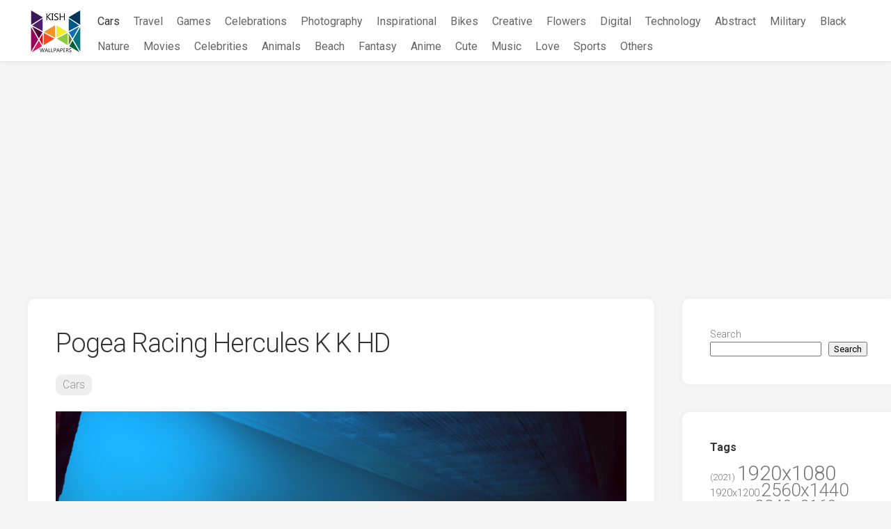

--- FILE ---
content_type: text/html; charset=UTF-8
request_url: https://kishnets.net/pogea-racing-hercules-k-k-hd/
body_size: 18346
content:
<!DOCTYPE html> 
<html class="no-js" lang="en-US">

<head>
	<meta charset="UTF-8">
	<meta name="viewport" content="width=device-width, initial-scale=1.0">
	<link rel="profile" href="https://gmpg.org/xfn/11">
		<link rel="pingback" href="https://kishnets.net/xmlrpc.php">
	
    <link rel="apple-touch-icon" sizes="180x180" href="/icons/apple-touch-icon.png">
    <link rel="icon" type="image/png" sizes="32x32" href="/icons/favicon-32x32.png">
    <link rel="icon" type="image/png" sizes="16x16" href="/icons/favicon-16x16.png">
    <link rel="manifest" href="/icons/site.webmanifest">
    <link rel="mask-icon" href="/icons/safari-pinned-tab.svg" color="#5bbad5">
    <link rel="shortcut icon" href="/icons/favicon.ico">
    <meta name="msapplication-TileColor" content="#da532c">
    <meta name="msapplication-config" content="/icons/browserconfig.xml">
    <meta name="theme-color" content="#ffffff">

    <meta name="robots" content="max-image-preview:large">

	<meta name='robots' content='index, follow, max-image-preview:large, max-snippet:-1, max-video-preview:-1' />
<script>document.documentElement.className = document.documentElement.className.replace("no-js","js");</script>

	<!-- This site is optimized with the Yoast SEO plugin v26.7 - https://yoast.com/wordpress/plugins/seo/ -->
	<title>Pogea Racing Hercules K K HD Wallpaper Free Download</title>
	<meta name="description" content="Download Pogea Racing Hercules K K HD for free in Hight quality" />
	<link rel="canonical" href="https://kishnets.net/pogea-racing-hercules-k-k-hd/" />
	<meta property="og:locale" content="en_US" />
	<meta property="og:type" content="article" />
	<meta property="og:title" content="Pogea Racing Hercules K K HD Wallpaper Free Download" />
	<meta property="og:description" content="Download Pogea Racing Hercules K K HD for free in Hight quality" />
	<meta property="og:url" content="https://kishnets.net/pogea-racing-hercules-k-k-hd/" />
	<meta property="og:site_name" content="KishNets - Largest Free Wallpaper Database" />
	<meta property="article:published_time" content="2018-01-22T00:47:39+00:00" />
	<meta property="og:image" content="https://kishnets.net/wp-content/uploads/wallpapers_798/img_045619.jpg" />
	<meta property="og:image:width" content="5120" />
	<meta property="og:image:height" content="2880" />
	<meta property="og:image:type" content="image/jpeg" />
	<meta name="author" content="admin" />
	<meta name="twitter:card" content="summary_large_image" />
	<meta name="twitter:label1" content="Written by" />
	<meta name="twitter:data1" content="admin" />
	<script type="application/ld+json" class="yoast-schema-graph">{"@context":"https://schema.org","@graph":[{"@type":"Article","@id":"https://kishnets.net/pogea-racing-hercules-k-k-hd/#article","isPartOf":{"@id":"https://kishnets.net/pogea-racing-hercules-k-k-hd/"},"author":{"name":"admin","@id":"https://kishnets.net/#/schema/person/a278466b0af060c3b169851037174270"},"headline":"Pogea Racing Hercules K K HD","datePublished":"2018-01-22T00:47:39+00:00","mainEntityOfPage":{"@id":"https://kishnets.net/pogea-racing-hercules-k-k-hd/"},"wordCount":6,"publisher":{"@id":"https://kishnets.net/#organization"},"image":{"@id":"https://kishnets.net/pogea-racing-hercules-k-k-hd/#primaryimage"},"thumbnailUrl":"https://kishnets.net/wp-content/uploads/wallpapers_798/img_045619.jpg","keywords":["(2021)","5120x2880","Cars","Hercules","Pogea","Racing"],"articleSection":["Cars"],"inLanguage":"en-US"},{"@type":"WebPage","@id":"https://kishnets.net/pogea-racing-hercules-k-k-hd/","url":"https://kishnets.net/pogea-racing-hercules-k-k-hd/","name":"Pogea Racing Hercules K K HD Wallpaper Free Download","isPartOf":{"@id":"https://kishnets.net/#website"},"primaryImageOfPage":{"@id":"https://kishnets.net/pogea-racing-hercules-k-k-hd/#primaryimage"},"image":{"@id":"https://kishnets.net/pogea-racing-hercules-k-k-hd/#primaryimage"},"thumbnailUrl":"https://kishnets.net/wp-content/uploads/wallpapers_798/img_045619.jpg","datePublished":"2018-01-22T00:47:39+00:00","description":"Download Pogea Racing Hercules K K HD for free in Hight quality","breadcrumb":{"@id":"https://kishnets.net/pogea-racing-hercules-k-k-hd/#breadcrumb"},"inLanguage":"en-US","potentialAction":[{"@type":"ReadAction","target":["https://kishnets.net/pogea-racing-hercules-k-k-hd/"]}]},{"@type":"ImageObject","inLanguage":"en-US","@id":"https://kishnets.net/pogea-racing-hercules-k-k-hd/#primaryimage","url":"https://kishnets.net/wp-content/uploads/wallpapers_798/img_045619.jpg","contentUrl":"https://kishnets.net/wp-content/uploads/wallpapers_798/img_045619.jpg","width":5120,"height":2880},{"@type":"BreadcrumbList","@id":"https://kishnets.net/pogea-racing-hercules-k-k-hd/#breadcrumb","itemListElement":[{"@type":"ListItem","position":1,"name":"Home","item":"https://kishnets.net/"},{"@type":"ListItem","position":2,"name":"Pogea Racing Hercules K K HD"}]},{"@type":"WebSite","@id":"https://kishnets.net/#website","url":"https://kishnets.net/","name":"KishNets - Largest Free Wallpaper Database","description":"","publisher":{"@id":"https://kishnets.net/#organization"},"potentialAction":[{"@type":"SearchAction","target":{"@type":"EntryPoint","urlTemplate":"https://kishnets.net/?s={search_term_string}"},"query-input":{"@type":"PropertyValueSpecification","valueRequired":true,"valueName":"search_term_string"}}],"inLanguage":"en-US"},{"@type":"Organization","@id":"https://kishnets.net/#organization","name":"Kish Wallpapers","url":"https://kishnets.net/","logo":{"@type":"ImageObject","inLanguage":"en-US","@id":"https://kishnets.net/#/schema/logo/image/","url":"https://kishnets.net/wp-content/uploads/2022/06/s.png","contentUrl":"https://kishnets.net/wp-content/uploads/2022/06/s.png","width":880,"height":747,"caption":"Kish Wallpapers"},"image":{"@id":"https://kishnets.net/#/schema/logo/image/"}},{"@type":"Person","@id":"https://kishnets.net/#/schema/person/a278466b0af060c3b169851037174270","name":"admin","image":{"@type":"ImageObject","inLanguage":"en-US","@id":"https://kishnets.net/#/schema/person/image/","url":"https://secure.gravatar.com/avatar/349622c5dba93806ebff5e585efe05258661e18f861a68c4c7c7b09f8bd26158?s=96&d=mm&r=g","contentUrl":"https://secure.gravatar.com/avatar/349622c5dba93806ebff5e585efe05258661e18f861a68c4c7c7b09f8bd26158?s=96&d=mm&r=g","caption":"admin"},"sameAs":["https://kishnets.net"]}]}</script>
	<!-- / Yoast SEO plugin. -->


<link rel='dns-prefetch' href='//fonts.googleapis.com' />
<link rel="alternate" type="application/rss+xml" title="KishNets - Largest Free Wallpaper Database &raquo; Feed" href="https://kishnets.net/feed/" />
<link rel="alternate" type="application/rss+xml" title="KishNets - Largest Free Wallpaper Database &raquo; Comments Feed" href="https://kishnets.net/comments/feed/" />
<link rel="alternate" type="application/rss+xml" title="KishNets - Largest Free Wallpaper Database &raquo; Pogea Racing Hercules K K HD Comments Feed" href="https://kishnets.net/pogea-racing-hercules-k-k-hd/feed/" />
<link rel="alternate" title="oEmbed (JSON)" type="application/json+oembed" href="https://kishnets.net/wp-json/oembed/1.0/embed?url=https%3A%2F%2Fkishnets.net%2Fpogea-racing-hercules-k-k-hd%2F" />
<link rel="alternate" title="oEmbed (XML)" type="text/xml+oembed" href="https://kishnets.net/wp-json/oembed/1.0/embed?url=https%3A%2F%2Fkishnets.net%2Fpogea-racing-hercules-k-k-hd%2F&#038;format=xml" />
<style id='wp-img-auto-sizes-contain-inline-css' type='text/css'>
img:is([sizes=auto i],[sizes^="auto," i]){contain-intrinsic-size:3000px 1500px}
/*# sourceURL=wp-img-auto-sizes-contain-inline-css */
</style>
<style id='wp-emoji-styles-inline-css' type='text/css'>

	img.wp-smiley, img.emoji {
		display: inline !important;
		border: none !important;
		box-shadow: none !important;
		height: 1em !important;
		width: 1em !important;
		margin: 0 0.07em !important;
		vertical-align: -0.1em !important;
		background: none !important;
		padding: 0 !important;
	}
/*# sourceURL=wp-emoji-styles-inline-css */
</style>
<style id='wp-block-library-inline-css' type='text/css'>
:root{--wp-block-synced-color:#7a00df;--wp-block-synced-color--rgb:122,0,223;--wp-bound-block-color:var(--wp-block-synced-color);--wp-editor-canvas-background:#ddd;--wp-admin-theme-color:#007cba;--wp-admin-theme-color--rgb:0,124,186;--wp-admin-theme-color-darker-10:#006ba1;--wp-admin-theme-color-darker-10--rgb:0,107,160.5;--wp-admin-theme-color-darker-20:#005a87;--wp-admin-theme-color-darker-20--rgb:0,90,135;--wp-admin-border-width-focus:2px}@media (min-resolution:192dpi){:root{--wp-admin-border-width-focus:1.5px}}.wp-element-button{cursor:pointer}:root .has-very-light-gray-background-color{background-color:#eee}:root .has-very-dark-gray-background-color{background-color:#313131}:root .has-very-light-gray-color{color:#eee}:root .has-very-dark-gray-color{color:#313131}:root .has-vivid-green-cyan-to-vivid-cyan-blue-gradient-background{background:linear-gradient(135deg,#00d084,#0693e3)}:root .has-purple-crush-gradient-background{background:linear-gradient(135deg,#34e2e4,#4721fb 50%,#ab1dfe)}:root .has-hazy-dawn-gradient-background{background:linear-gradient(135deg,#faaca8,#dad0ec)}:root .has-subdued-olive-gradient-background{background:linear-gradient(135deg,#fafae1,#67a671)}:root .has-atomic-cream-gradient-background{background:linear-gradient(135deg,#fdd79a,#004a59)}:root .has-nightshade-gradient-background{background:linear-gradient(135deg,#330968,#31cdcf)}:root .has-midnight-gradient-background{background:linear-gradient(135deg,#020381,#2874fc)}:root{--wp--preset--font-size--normal:16px;--wp--preset--font-size--huge:42px}.has-regular-font-size{font-size:1em}.has-larger-font-size{font-size:2.625em}.has-normal-font-size{font-size:var(--wp--preset--font-size--normal)}.has-huge-font-size{font-size:var(--wp--preset--font-size--huge)}.has-text-align-center{text-align:center}.has-text-align-left{text-align:left}.has-text-align-right{text-align:right}.has-fit-text{white-space:nowrap!important}#end-resizable-editor-section{display:none}.aligncenter{clear:both}.items-justified-left{justify-content:flex-start}.items-justified-center{justify-content:center}.items-justified-right{justify-content:flex-end}.items-justified-space-between{justify-content:space-between}.screen-reader-text{border:0;clip-path:inset(50%);height:1px;margin:-1px;overflow:hidden;padding:0;position:absolute;width:1px;word-wrap:normal!important}.screen-reader-text:focus{background-color:#ddd;clip-path:none;color:#444;display:block;font-size:1em;height:auto;left:5px;line-height:normal;padding:15px 23px 14px;text-decoration:none;top:5px;width:auto;z-index:100000}html :where(.has-border-color){border-style:solid}html :where([style*=border-top-color]){border-top-style:solid}html :where([style*=border-right-color]){border-right-style:solid}html :where([style*=border-bottom-color]){border-bottom-style:solid}html :where([style*=border-left-color]){border-left-style:solid}html :where([style*=border-width]){border-style:solid}html :where([style*=border-top-width]){border-top-style:solid}html :where([style*=border-right-width]){border-right-style:solid}html :where([style*=border-bottom-width]){border-bottom-style:solid}html :where([style*=border-left-width]){border-left-style:solid}html :where(img[class*=wp-image-]){height:auto;max-width:100%}:where(figure){margin:0 0 1em}html :where(.is-position-sticky){--wp-admin--admin-bar--position-offset:var(--wp-admin--admin-bar--height,0px)}@media screen and (max-width:600px){html :where(.is-position-sticky){--wp-admin--admin-bar--position-offset:0px}}

/*# sourceURL=wp-block-library-inline-css */
</style><style id='wp-block-search-inline-css' type='text/css'>
.wp-block-search__button{margin-left:10px;word-break:normal}.wp-block-search__button.has-icon{line-height:0}.wp-block-search__button svg{height:1.25em;min-height:24px;min-width:24px;width:1.25em;fill:currentColor;vertical-align:text-bottom}:where(.wp-block-search__button){border:1px solid #ccc;padding:6px 10px}.wp-block-search__inside-wrapper{display:flex;flex:auto;flex-wrap:nowrap;max-width:100%}.wp-block-search__label{width:100%}.wp-block-search.wp-block-search__button-only .wp-block-search__button{box-sizing:border-box;display:flex;flex-shrink:0;justify-content:center;margin-left:0;max-width:100%}.wp-block-search.wp-block-search__button-only .wp-block-search__inside-wrapper{min-width:0!important;transition-property:width}.wp-block-search.wp-block-search__button-only .wp-block-search__input{flex-basis:100%;transition-duration:.3s}.wp-block-search.wp-block-search__button-only.wp-block-search__searchfield-hidden,.wp-block-search.wp-block-search__button-only.wp-block-search__searchfield-hidden .wp-block-search__inside-wrapper{overflow:hidden}.wp-block-search.wp-block-search__button-only.wp-block-search__searchfield-hidden .wp-block-search__input{border-left-width:0!important;border-right-width:0!important;flex-basis:0;flex-grow:0;margin:0;min-width:0!important;padding-left:0!important;padding-right:0!important;width:0!important}:where(.wp-block-search__input){appearance:none;border:1px solid #949494;flex-grow:1;font-family:inherit;font-size:inherit;font-style:inherit;font-weight:inherit;letter-spacing:inherit;line-height:inherit;margin-left:0;margin-right:0;min-width:3rem;padding:8px;text-decoration:unset!important;text-transform:inherit}:where(.wp-block-search__button-inside .wp-block-search__inside-wrapper){background-color:#fff;border:1px solid #949494;box-sizing:border-box;padding:4px}:where(.wp-block-search__button-inside .wp-block-search__inside-wrapper) .wp-block-search__input{border:none;border-radius:0;padding:0 4px}:where(.wp-block-search__button-inside .wp-block-search__inside-wrapper) .wp-block-search__input:focus{outline:none}:where(.wp-block-search__button-inside .wp-block-search__inside-wrapper) :where(.wp-block-search__button){padding:4px 8px}.wp-block-search.aligncenter .wp-block-search__inside-wrapper{margin:auto}.wp-block[data-align=right] .wp-block-search.wp-block-search__button-only .wp-block-search__inside-wrapper{float:right}
/*# sourceURL=https://kishnets.net/wp-includes/blocks/search/style.min.css */
</style>
<style id='global-styles-inline-css' type='text/css'>
:root{--wp--preset--aspect-ratio--square: 1;--wp--preset--aspect-ratio--4-3: 4/3;--wp--preset--aspect-ratio--3-4: 3/4;--wp--preset--aspect-ratio--3-2: 3/2;--wp--preset--aspect-ratio--2-3: 2/3;--wp--preset--aspect-ratio--16-9: 16/9;--wp--preset--aspect-ratio--9-16: 9/16;--wp--preset--color--black: #000000;--wp--preset--color--cyan-bluish-gray: #abb8c3;--wp--preset--color--white: #ffffff;--wp--preset--color--pale-pink: #f78da7;--wp--preset--color--vivid-red: #cf2e2e;--wp--preset--color--luminous-vivid-orange: #ff6900;--wp--preset--color--luminous-vivid-amber: #fcb900;--wp--preset--color--light-green-cyan: #7bdcb5;--wp--preset--color--vivid-green-cyan: #00d084;--wp--preset--color--pale-cyan-blue: #8ed1fc;--wp--preset--color--vivid-cyan-blue: #0693e3;--wp--preset--color--vivid-purple: #9b51e0;--wp--preset--gradient--vivid-cyan-blue-to-vivid-purple: linear-gradient(135deg,rgb(6,147,227) 0%,rgb(155,81,224) 100%);--wp--preset--gradient--light-green-cyan-to-vivid-green-cyan: linear-gradient(135deg,rgb(122,220,180) 0%,rgb(0,208,130) 100%);--wp--preset--gradient--luminous-vivid-amber-to-luminous-vivid-orange: linear-gradient(135deg,rgb(252,185,0) 0%,rgb(255,105,0) 100%);--wp--preset--gradient--luminous-vivid-orange-to-vivid-red: linear-gradient(135deg,rgb(255,105,0) 0%,rgb(207,46,46) 100%);--wp--preset--gradient--very-light-gray-to-cyan-bluish-gray: linear-gradient(135deg,rgb(238,238,238) 0%,rgb(169,184,195) 100%);--wp--preset--gradient--cool-to-warm-spectrum: linear-gradient(135deg,rgb(74,234,220) 0%,rgb(151,120,209) 20%,rgb(207,42,186) 40%,rgb(238,44,130) 60%,rgb(251,105,98) 80%,rgb(254,248,76) 100%);--wp--preset--gradient--blush-light-purple: linear-gradient(135deg,rgb(255,206,236) 0%,rgb(152,150,240) 100%);--wp--preset--gradient--blush-bordeaux: linear-gradient(135deg,rgb(254,205,165) 0%,rgb(254,45,45) 50%,rgb(107,0,62) 100%);--wp--preset--gradient--luminous-dusk: linear-gradient(135deg,rgb(255,203,112) 0%,rgb(199,81,192) 50%,rgb(65,88,208) 100%);--wp--preset--gradient--pale-ocean: linear-gradient(135deg,rgb(255,245,203) 0%,rgb(182,227,212) 50%,rgb(51,167,181) 100%);--wp--preset--gradient--electric-grass: linear-gradient(135deg,rgb(202,248,128) 0%,rgb(113,206,126) 100%);--wp--preset--gradient--midnight: linear-gradient(135deg,rgb(2,3,129) 0%,rgb(40,116,252) 100%);--wp--preset--font-size--small: 13px;--wp--preset--font-size--medium: 20px;--wp--preset--font-size--large: 36px;--wp--preset--font-size--x-large: 42px;--wp--preset--spacing--20: 0.44rem;--wp--preset--spacing--30: 0.67rem;--wp--preset--spacing--40: 1rem;--wp--preset--spacing--50: 1.5rem;--wp--preset--spacing--60: 2.25rem;--wp--preset--spacing--70: 3.38rem;--wp--preset--spacing--80: 5.06rem;--wp--preset--shadow--natural: 6px 6px 9px rgba(0, 0, 0, 0.2);--wp--preset--shadow--deep: 12px 12px 50px rgba(0, 0, 0, 0.4);--wp--preset--shadow--sharp: 6px 6px 0px rgba(0, 0, 0, 0.2);--wp--preset--shadow--outlined: 6px 6px 0px -3px rgb(255, 255, 255), 6px 6px rgb(0, 0, 0);--wp--preset--shadow--crisp: 6px 6px 0px rgb(0, 0, 0);}:where(.is-layout-flex){gap: 0.5em;}:where(.is-layout-grid){gap: 0.5em;}body .is-layout-flex{display: flex;}.is-layout-flex{flex-wrap: wrap;align-items: center;}.is-layout-flex > :is(*, div){margin: 0;}body .is-layout-grid{display: grid;}.is-layout-grid > :is(*, div){margin: 0;}:where(.wp-block-columns.is-layout-flex){gap: 2em;}:where(.wp-block-columns.is-layout-grid){gap: 2em;}:where(.wp-block-post-template.is-layout-flex){gap: 1.25em;}:where(.wp-block-post-template.is-layout-grid){gap: 1.25em;}.has-black-color{color: var(--wp--preset--color--black) !important;}.has-cyan-bluish-gray-color{color: var(--wp--preset--color--cyan-bluish-gray) !important;}.has-white-color{color: var(--wp--preset--color--white) !important;}.has-pale-pink-color{color: var(--wp--preset--color--pale-pink) !important;}.has-vivid-red-color{color: var(--wp--preset--color--vivid-red) !important;}.has-luminous-vivid-orange-color{color: var(--wp--preset--color--luminous-vivid-orange) !important;}.has-luminous-vivid-amber-color{color: var(--wp--preset--color--luminous-vivid-amber) !important;}.has-light-green-cyan-color{color: var(--wp--preset--color--light-green-cyan) !important;}.has-vivid-green-cyan-color{color: var(--wp--preset--color--vivid-green-cyan) !important;}.has-pale-cyan-blue-color{color: var(--wp--preset--color--pale-cyan-blue) !important;}.has-vivid-cyan-blue-color{color: var(--wp--preset--color--vivid-cyan-blue) !important;}.has-vivid-purple-color{color: var(--wp--preset--color--vivid-purple) !important;}.has-black-background-color{background-color: var(--wp--preset--color--black) !important;}.has-cyan-bluish-gray-background-color{background-color: var(--wp--preset--color--cyan-bluish-gray) !important;}.has-white-background-color{background-color: var(--wp--preset--color--white) !important;}.has-pale-pink-background-color{background-color: var(--wp--preset--color--pale-pink) !important;}.has-vivid-red-background-color{background-color: var(--wp--preset--color--vivid-red) !important;}.has-luminous-vivid-orange-background-color{background-color: var(--wp--preset--color--luminous-vivid-orange) !important;}.has-luminous-vivid-amber-background-color{background-color: var(--wp--preset--color--luminous-vivid-amber) !important;}.has-light-green-cyan-background-color{background-color: var(--wp--preset--color--light-green-cyan) !important;}.has-vivid-green-cyan-background-color{background-color: var(--wp--preset--color--vivid-green-cyan) !important;}.has-pale-cyan-blue-background-color{background-color: var(--wp--preset--color--pale-cyan-blue) !important;}.has-vivid-cyan-blue-background-color{background-color: var(--wp--preset--color--vivid-cyan-blue) !important;}.has-vivid-purple-background-color{background-color: var(--wp--preset--color--vivid-purple) !important;}.has-black-border-color{border-color: var(--wp--preset--color--black) !important;}.has-cyan-bluish-gray-border-color{border-color: var(--wp--preset--color--cyan-bluish-gray) !important;}.has-white-border-color{border-color: var(--wp--preset--color--white) !important;}.has-pale-pink-border-color{border-color: var(--wp--preset--color--pale-pink) !important;}.has-vivid-red-border-color{border-color: var(--wp--preset--color--vivid-red) !important;}.has-luminous-vivid-orange-border-color{border-color: var(--wp--preset--color--luminous-vivid-orange) !important;}.has-luminous-vivid-amber-border-color{border-color: var(--wp--preset--color--luminous-vivid-amber) !important;}.has-light-green-cyan-border-color{border-color: var(--wp--preset--color--light-green-cyan) !important;}.has-vivid-green-cyan-border-color{border-color: var(--wp--preset--color--vivid-green-cyan) !important;}.has-pale-cyan-blue-border-color{border-color: var(--wp--preset--color--pale-cyan-blue) !important;}.has-vivid-cyan-blue-border-color{border-color: var(--wp--preset--color--vivid-cyan-blue) !important;}.has-vivid-purple-border-color{border-color: var(--wp--preset--color--vivid-purple) !important;}.has-vivid-cyan-blue-to-vivid-purple-gradient-background{background: var(--wp--preset--gradient--vivid-cyan-blue-to-vivid-purple) !important;}.has-light-green-cyan-to-vivid-green-cyan-gradient-background{background: var(--wp--preset--gradient--light-green-cyan-to-vivid-green-cyan) !important;}.has-luminous-vivid-amber-to-luminous-vivid-orange-gradient-background{background: var(--wp--preset--gradient--luminous-vivid-amber-to-luminous-vivid-orange) !important;}.has-luminous-vivid-orange-to-vivid-red-gradient-background{background: var(--wp--preset--gradient--luminous-vivid-orange-to-vivid-red) !important;}.has-very-light-gray-to-cyan-bluish-gray-gradient-background{background: var(--wp--preset--gradient--very-light-gray-to-cyan-bluish-gray) !important;}.has-cool-to-warm-spectrum-gradient-background{background: var(--wp--preset--gradient--cool-to-warm-spectrum) !important;}.has-blush-light-purple-gradient-background{background: var(--wp--preset--gradient--blush-light-purple) !important;}.has-blush-bordeaux-gradient-background{background: var(--wp--preset--gradient--blush-bordeaux) !important;}.has-luminous-dusk-gradient-background{background: var(--wp--preset--gradient--luminous-dusk) !important;}.has-pale-ocean-gradient-background{background: var(--wp--preset--gradient--pale-ocean) !important;}.has-electric-grass-gradient-background{background: var(--wp--preset--gradient--electric-grass) !important;}.has-midnight-gradient-background{background: var(--wp--preset--gradient--midnight) !important;}.has-small-font-size{font-size: var(--wp--preset--font-size--small) !important;}.has-medium-font-size{font-size: var(--wp--preset--font-size--medium) !important;}.has-large-font-size{font-size: var(--wp--preset--font-size--large) !important;}.has-x-large-font-size{font-size: var(--wp--preset--font-size--x-large) !important;}
/*# sourceURL=global-styles-inline-css */
</style>

<style id='classic-theme-styles-inline-css' type='text/css'>
/*! This file is auto-generated */
.wp-block-button__link{color:#fff;background-color:#32373c;border-radius:9999px;box-shadow:none;text-decoration:none;padding:calc(.667em + 2px) calc(1.333em + 2px);font-size:1.125em}.wp-block-file__button{background:#32373c;color:#fff;text-decoration:none}
/*# sourceURL=/wp-includes/css/classic-themes.min.css */
</style>
<link rel='stylesheet' id='contact-form-7-css' href='https://kishnets.net/wp-content/plugins/contact-form-7/includes/css/styles.css?ver=6.1.4' type='text/css' media='all' />
<link rel='stylesheet' id='parent-style-css' href='https://kishnets.net/wp-content/themes/gridzone/style.css?ver=6.9' type='text/css' media='all' />
<link rel='stylesheet' id='child-style-css' href='https://kishnets.net/wp-content/themes/gridzone-child/style.css?ver=6.9' type='text/css' media='all' />
<link rel='stylesheet' id='gridzone-style-css' href='https://kishnets.net/wp-content/themes/gridzone-child/style.css?ver=6.9' type='text/css' media='all' />
<style id='gridzone-style-inline-css' type='text/css'>
body { font-family: "Roboto", Arial, sans-serif; }

.single .post-wrapper { max-width: 1059px; }
				

.single .entry-header,
.single .entry-footer,
.single .entry > *:not(.alignfull) { max-width: 1010px; }
				
.site-title a, .site-description { color: #blank; }

/*# sourceURL=gridzone-style-inline-css */
</style>
<link rel='stylesheet' id='gridzone-responsive-css' href='https://kishnets.net/wp-content/themes/gridzone/responsive.css?ver=6.9' type='text/css' media='all' />
<link rel='stylesheet' id='gridzone-font-awesome-css' href='https://kishnets.net/wp-content/themes/gridzone/fonts/all.min.css?ver=6.9' type='text/css' media='all' />
<link rel='stylesheet' id='roboto-css' href='//fonts.googleapis.com/css?family=Roboto%3A400%2C300italic%2C300%2C400italic%2C700&#038;subset=latin%2Clatin-ext&#038;ver=6.9' type='text/css' media='all' />
<script type="text/javascript" src="https://kishnets.net/wp-includes/js/jquery/jquery.min.js?ver=3.7.1" id="jquery-core-js"></script>
<script type="text/javascript" src="https://kishnets.net/wp-includes/js/jquery/jquery-migrate.min.js?ver=3.4.1" id="jquery-migrate-js"></script>
<script type="text/javascript" src="https://kishnets.net/wp-content/themes/gridzone/js/slick.min.js?ver=6.9" id="gridzone-slick-js"></script>
<link rel="EditURI" type="application/rsd+xml" title="RSD" href="https://kishnets.net/xmlrpc.php?rsd" />
<meta name="generator" content="WordPress 6.9" />
<link rel='shortlink' href='https://kishnets.net/?p=91150' />
<style id="kirki-inline-styles"></style>
    <!-- Global site tag (gtag.js) - Google Analytics -->
    <script async src="https://www.googletagmanager.com/gtag/js?id=G-5JJWTCJ307"></script>
    <script>
        window.dataLayer = window.dataLayer || [];
        function gtag(){dataLayer.push(arguments);}
        gtag('js', new Date());

        gtag('config', 'G-5JJWTCJ307');
    </script>
	<script async src="https://pagead2.googlesyndication.com/pagead/js/adsbygoogle.js?client=ca-pub-3375405152988042"
     crossorigin="anonymous"></script>
</head>

<body class="wp-singular post-template-default single single-post postid-91150 single-format-standard wp-theme-gridzone wp-child-theme-gridzone-child col-2cl full-width mobile-menu logged-out">


<a class="skip-link screen-reader-text" href="#page">Skip to content</a>

<div id="wrapper">
	
	<div id="header-sticky">
		<header id="header" class="hide-on-scroll-down nav-menu-dropdown-left">

			<div class="group header-flex">
				<p class="site-title"><a href="https://kishnets.net/" rel="home"><img class="header-logo" src="[data-uri]" alt="KishNets - Largest Free Wallpaper Database"></a></p>
								
									<div id="wrap-nav-header" class="wrap-nav">
								<nav id="nav-header-nav" class="main-navigation nav-menu">
			<button class="menu-toggle" aria-controls="primary-menu" aria-expanded="false">
				<span class="screen-reader-text">Expand Menu</span><div class="menu-toggle-icon"><span></span><span></span><span></span></div>			</button>
			<div class="menu-main-container"><ul id="nav-header" class="menu"><li id="menu-item-205259" class="menu-item menu-item-type-taxonomy menu-item-object-category current-post-ancestor current-menu-parent current-post-parent menu-item-205259"><span class="menu-item-wrapper"><a href="https://kishnets.net/category/cars/"><span class="screen-reader-text">Current Page Parent </span>Cars</a></span></li>
<li id="menu-item-205240" class="menu-item menu-item-type-taxonomy menu-item-object-category menu-item-205240"><span class="menu-item-wrapper"><a href="https://kishnets.net/category/travel-world/">Travel</a></span></li>
<li id="menu-item-205251" class="menu-item menu-item-type-taxonomy menu-item-object-category menu-item-205251"><span class="menu-item-wrapper"><a href="https://kishnets.net/category/games/">Games</a></span></li>
<li id="menu-item-205239" class="menu-item menu-item-type-taxonomy menu-item-object-category menu-item-205239"><span class="menu-item-wrapper"><a href="https://kishnets.net/category/celebrations/">Celebrations</a></span></li>
<li id="menu-item-205241" class="menu-item menu-item-type-taxonomy menu-item-object-category menu-item-205241"><span class="menu-item-wrapper"><a href="https://kishnets.net/category/photography/">Photography</a></span></li>
<li id="menu-item-205242" class="menu-item menu-item-type-taxonomy menu-item-object-category menu-item-205242"><span class="menu-item-wrapper"><a href="https://kishnets.net/category/inspirational/">Inspirational</a></span></li>
<li id="menu-item-205243" class="menu-item menu-item-type-taxonomy menu-item-object-category menu-item-205243"><span class="menu-item-wrapper"><a href="https://kishnets.net/category/bikes-motorcycles/">Bikes</a></span></li>
<li id="menu-item-205244" class="menu-item menu-item-type-taxonomy menu-item-object-category menu-item-205244"><span class="menu-item-wrapper"><a href="https://kishnets.net/category/creative-graphics/">Creative</a></span></li>
<li id="menu-item-205245" class="menu-item menu-item-type-taxonomy menu-item-object-category menu-item-205245"><span class="menu-item-wrapper"><a href="https://kishnets.net/category/flowers/">Flowers</a></span></li>
<li id="menu-item-205246" class="menu-item menu-item-type-taxonomy menu-item-object-category menu-item-205246"><span class="menu-item-wrapper"><a href="https://kishnets.net/category/digital-universe/">Digital</a></span></li>
<li id="menu-item-205247" class="menu-item menu-item-type-taxonomy menu-item-object-category menu-item-205247"><span class="menu-item-wrapper"><a href="https://kishnets.net/category/technology/">Technology</a></span></li>
<li id="menu-item-205248" class="menu-item menu-item-type-taxonomy menu-item-object-category menu-item-205248"><span class="menu-item-wrapper"><a href="https://kishnets.net/category/3d-abstract/">Abstract</a></span></li>
<li id="menu-item-205249" class="menu-item menu-item-type-taxonomy menu-item-object-category menu-item-205249"><span class="menu-item-wrapper"><a href="https://kishnets.net/category/military/">Military</a></span></li>
<li id="menu-item-205250" class="menu-item menu-item-type-taxonomy menu-item-object-category menu-item-205250"><span class="menu-item-wrapper"><a href="https://kishnets.net/category/black/">Black</a></span></li>
<li id="menu-item-205252" class="menu-item menu-item-type-taxonomy menu-item-object-category menu-item-205252"><span class="menu-item-wrapper"><a href="https://kishnets.net/category/nature-landscape/">Nature</a></span></li>
<li id="menu-item-205253" class="menu-item menu-item-type-taxonomy menu-item-object-category menu-item-205253"><span class="menu-item-wrapper"><a href="https://kishnets.net/category/movies/">Movies</a></span></li>
<li id="menu-item-205254" class="menu-item menu-item-type-taxonomy menu-item-object-category menu-item-205254"><span class="menu-item-wrapper"><a href="https://kishnets.net/category/celebrities/">Celebrities</a></span></li>
<li id="menu-item-205255" class="menu-item menu-item-type-taxonomy menu-item-object-category menu-item-205255"><span class="menu-item-wrapper"><a href="https://kishnets.net/category/animals/">Animals</a></span></li>
<li id="menu-item-205256" class="menu-item menu-item-type-taxonomy menu-item-object-category menu-item-205256"><span class="menu-item-wrapper"><a href="https://kishnets.net/category/beach/">Beach</a></span></li>
<li id="menu-item-205258" class="menu-item menu-item-type-taxonomy menu-item-object-category menu-item-205258"><span class="menu-item-wrapper"><a href="https://kishnets.net/category/dreamy-fantasy/">Fantasy</a></span></li>
<li id="menu-item-205260" class="menu-item menu-item-type-taxonomy menu-item-object-category menu-item-205260"><span class="menu-item-wrapper"><a href="https://kishnets.net/category/anime/">Anime</a></span></li>
<li id="menu-item-205261" class="menu-item menu-item-type-taxonomy menu-item-object-category menu-item-205261"><span class="menu-item-wrapper"><a href="https://kishnets.net/category/cute/">Cute</a></span></li>
<li id="menu-item-205262" class="menu-item menu-item-type-taxonomy menu-item-object-category menu-item-205262"><span class="menu-item-wrapper"><a href="https://kishnets.net/category/music/">Music</a></span></li>
<li id="menu-item-205263" class="menu-item menu-item-type-taxonomy menu-item-object-category menu-item-205263"><span class="menu-item-wrapper"><a href="https://kishnets.net/category/love/">Love</a></span></li>
<li id="menu-item-205264" class="menu-item menu-item-type-taxonomy menu-item-object-category menu-item-205264"><span class="menu-item-wrapper"><a href="https://kishnets.net/category/sports/">Sports</a></span></li>
<li id="menu-item-205265" class="menu-item menu-item-type-taxonomy menu-item-object-category menu-item-205265"><span class="menu-item-wrapper"><a href="https://kishnets.net/category/others/">Others</a></span></li>
</ul></div>		</nav>
							</div>
								
									<div id="wrap-nav-mobile" class="wrap-nav">
								<nav id="nav-mobile-nav" class="main-navigation nav-menu">
			<button class="menu-toggle" aria-controls="primary-menu" aria-expanded="false">
				<span class="screen-reader-text">Expand Menu</span><div class="menu-toggle-icon"><span></span><span></span><span></span></div>			</button>
			<div class="menu-main-container"><ul id="nav-mobile" class="menu"><li class="menu-item menu-item-type-taxonomy menu-item-object-category current-post-ancestor current-menu-parent current-post-parent menu-item-205259"><span class="menu-item-wrapper"><a href="https://kishnets.net/category/cars/"><span class="screen-reader-text">Current Page Parent </span>Cars</a></span></li>
<li class="menu-item menu-item-type-taxonomy menu-item-object-category menu-item-205240"><span class="menu-item-wrapper"><a href="https://kishnets.net/category/travel-world/">Travel</a></span></li>
<li class="menu-item menu-item-type-taxonomy menu-item-object-category menu-item-205251"><span class="menu-item-wrapper"><a href="https://kishnets.net/category/games/">Games</a></span></li>
<li class="menu-item menu-item-type-taxonomy menu-item-object-category menu-item-205239"><span class="menu-item-wrapper"><a href="https://kishnets.net/category/celebrations/">Celebrations</a></span></li>
<li class="menu-item menu-item-type-taxonomy menu-item-object-category menu-item-205241"><span class="menu-item-wrapper"><a href="https://kishnets.net/category/photography/">Photography</a></span></li>
<li class="menu-item menu-item-type-taxonomy menu-item-object-category menu-item-205242"><span class="menu-item-wrapper"><a href="https://kishnets.net/category/inspirational/">Inspirational</a></span></li>
<li class="menu-item menu-item-type-taxonomy menu-item-object-category menu-item-205243"><span class="menu-item-wrapper"><a href="https://kishnets.net/category/bikes-motorcycles/">Bikes</a></span></li>
<li class="menu-item menu-item-type-taxonomy menu-item-object-category menu-item-205244"><span class="menu-item-wrapper"><a href="https://kishnets.net/category/creative-graphics/">Creative</a></span></li>
<li class="menu-item menu-item-type-taxonomy menu-item-object-category menu-item-205245"><span class="menu-item-wrapper"><a href="https://kishnets.net/category/flowers/">Flowers</a></span></li>
<li class="menu-item menu-item-type-taxonomy menu-item-object-category menu-item-205246"><span class="menu-item-wrapper"><a href="https://kishnets.net/category/digital-universe/">Digital</a></span></li>
<li class="menu-item menu-item-type-taxonomy menu-item-object-category menu-item-205247"><span class="menu-item-wrapper"><a href="https://kishnets.net/category/technology/">Technology</a></span></li>
<li class="menu-item menu-item-type-taxonomy menu-item-object-category menu-item-205248"><span class="menu-item-wrapper"><a href="https://kishnets.net/category/3d-abstract/">Abstract</a></span></li>
<li class="menu-item menu-item-type-taxonomy menu-item-object-category menu-item-205249"><span class="menu-item-wrapper"><a href="https://kishnets.net/category/military/">Military</a></span></li>
<li class="menu-item menu-item-type-taxonomy menu-item-object-category menu-item-205250"><span class="menu-item-wrapper"><a href="https://kishnets.net/category/black/">Black</a></span></li>
<li class="menu-item menu-item-type-taxonomy menu-item-object-category menu-item-205252"><span class="menu-item-wrapper"><a href="https://kishnets.net/category/nature-landscape/">Nature</a></span></li>
<li class="menu-item menu-item-type-taxonomy menu-item-object-category menu-item-205253"><span class="menu-item-wrapper"><a href="https://kishnets.net/category/movies/">Movies</a></span></li>
<li class="menu-item menu-item-type-taxonomy menu-item-object-category menu-item-205254"><span class="menu-item-wrapper"><a href="https://kishnets.net/category/celebrities/">Celebrities</a></span></li>
<li class="menu-item menu-item-type-taxonomy menu-item-object-category menu-item-205255"><span class="menu-item-wrapper"><a href="https://kishnets.net/category/animals/">Animals</a></span></li>
<li class="menu-item menu-item-type-taxonomy menu-item-object-category menu-item-205256"><span class="menu-item-wrapper"><a href="https://kishnets.net/category/beach/">Beach</a></span></li>
<li class="menu-item menu-item-type-taxonomy menu-item-object-category menu-item-205258"><span class="menu-item-wrapper"><a href="https://kishnets.net/category/dreamy-fantasy/">Fantasy</a></span></li>
<li class="menu-item menu-item-type-taxonomy menu-item-object-category menu-item-205260"><span class="menu-item-wrapper"><a href="https://kishnets.net/category/anime/">Anime</a></span></li>
<li class="menu-item menu-item-type-taxonomy menu-item-object-category menu-item-205261"><span class="menu-item-wrapper"><a href="https://kishnets.net/category/cute/">Cute</a></span></li>
<li class="menu-item menu-item-type-taxonomy menu-item-object-category menu-item-205262"><span class="menu-item-wrapper"><a href="https://kishnets.net/category/music/">Music</a></span></li>
<li class="menu-item menu-item-type-taxonomy menu-item-object-category menu-item-205263"><span class="menu-item-wrapper"><a href="https://kishnets.net/category/love/">Love</a></span></li>
<li class="menu-item menu-item-type-taxonomy menu-item-object-category menu-item-205264"><span class="menu-item-wrapper"><a href="https://kishnets.net/category/sports/">Sports</a></span></li>
<li class="menu-item menu-item-type-taxonomy menu-item-object-category menu-item-205265"><span class="menu-item-wrapper"><a href="https://kishnets.net/category/others/">Others</a></span></li>
</ul></div>		</nav>
							</div>
								
			</div>
			
		</header><!--/#header-->
	</div><!--/#header-sticky-->
	

	
	
	<div class="container" id="page">
		<div class="container-inner">			
			<div class="main">
				<div class="main-inner group">
<div class="content">
	
			<article id="post-91150" class="post-91150 post type-post status-publish format-standard has-post-thumbnail hentry category-cars tag-3397 tag-5120x2880 tag-cars tag-hercules tag-pogea tag-racing">	
			
			<div class="post-wrapper group">
				<div class="entry-media">
									</div>
				<header class="entry-header group">
					<h1 class="entry-title">Pogea Racing Hercules K K HD</h1>
					<div class="entry-meta">
												<span class="entry-category"><a href="https://kishnets.net/category/cars/" rel="category tag">Cars</a></span>
					</div>
				</header>
				<div class="entry-content">
					<div class="entry themeform">
                        <div class="post-thumbnail download-wallpaper">
                            <img width="5120" height="2880" src="https://kishnets.net/wp-content/uploads/wallpapers_798/img_045619.jpg" class="attachment-full size-full wp-post-image" alt="Pogea Racing Hercules K K HD" decoding="async" fetchpriority="high" />                            <div class="download-link">
                                <a href="https://kishnets.net/wp-content/uploads/wallpapers_798/img_045619.jpg" download="">Download Wallpaper</a>
                            </div>
                        </div>
						                                                <div class="share_codes">
                            <h3>Codes for Insertion:</h3>
                            <div>
                                <label>Short Link</label>
                                <input onClick="this.select();" type="text" value="https://kishnets.net/pogea-racing-hercules-k-k-hd/">
                            </div>
                            <div>
                                <label>Preview / HTML</label>
                                <input onClick="this.select();" type="text" value="<a href=&quot;https://kishnets.net/pogea-racing-hercules-k-k-hd/&quot;><img src=&quot;https://kishnets.net/wp-content/uploads/wallpapers_798/img_045619.jpg&quot; width=&quot;192&quot; height=&quot;120&quot; /></a>">
                            </div>
                            <div>
                                <label>Forum / BBCode</label>
                                <input onClick="this.select();" type="text" value="[URL=https://kishnets.net/pogea-racing-hercules-k-k-hd/][image]https://kishnets.net/wp-content/uploads/wallpapers_798/img_045619.jpg[/image][/URL]">
                            </div>
                        </div>
                        
												<div class="clear"></div>				
					</div><!--/.entry-->
				</div>
				<div class="entry-footer group">
					
					<p class="post-tags"><span>Tags:</span> <a href="https://kishnets.net/tag/2021/" rel="tag">(2021)</a><a href="https://kishnets.net/tag/5120x2880/" rel="tag">5120x2880</a><a href="https://kishnets.net/tag/cars/" rel="tag">Cars</a><a href="https://kishnets.net/tag/hercules/" rel="tag">Hercules</a><a href="https://kishnets.net/tag/pogea/" rel="tag">Pogea</a><a href="https://kishnets.net/tag/racing/" rel="tag">Racing</a></p>					
					<div class="clear"></div>

					
	<div class="sharrre-container sharrre-header group">
		<span>Share</span>
		<div id="twitter" class="sharrre">
			<a class="box group" href="https://twitter.com/intent/tweet?url=https://kishnets.net/pogea-racing-hercules-k-k-hd/&text=Pogea Racing Hercules K K HD" title="Share on X">
				<div class="count"><i class="fas fa-plus"></i></div><div class="share"><i class="fab fa-x-twitter"></i></div>
			</a>
		</div>
		<div id="facebook" class="sharrre">
			<a class="box group" href="https://www.facebook.com/sharer/sharer.php?u=https://kishnets.net/pogea-racing-hercules-k-k-hd/" title="Share on Facebook">
				<div class="count"><i class="fas fa-plus"></i></div><div class="share"><i class="fab fa-facebook-square"></i></div>
			</a>
		</div>
		<div id="pinterest" class="sharrre">
			<a class="box group" href="https://pinterest.com/pin/create/button/?url=https://kishnets.net/pogea-racing-hercules-k-k-hd/&media=&description=Pogea Racing Hercules K K HD" title="Share on Pinterest">
				<div class="count"><i class="fas fa-plus"></i></div><div class="share"><i class="fab fa-pinterest"></i></div>
			</a>
		</div>
		<div id="linkedin" class="sharrre">
			<a class="box group" href="https://www.linkedin.com/shareArticle?mini=true&url=https://kishnets.net/pogea-racing-hercules-k-k-hd/" title="Share on LinkedIn">
				<div class="count"><i class="fas fa-plus"></i></div><div class="share"><i class="fab fa-linkedin"></i></div>
			</a>
		</div>
	</div><!--/.sharrre-container-->
	
	
                    <div class="post-descr">
                        If you like this desktop wallpaper on the theme Pogea Racing Hercules K K HD, click on the "Install" button! The installation of the background takes a couple of seconds.
                        And now your screen is transformed, pleasing to the eye and uplifting.
                        Since the wallpaper on the theme Pogea Racing Hercules K K HD is presented in all common formats, you do not need to edit anything – just enjoy the result!
                    </div>

                    	<ul class="post-nav group">
		<li class="next"><a href="https://kishnets.net/volvo-s-t-awd-recharge-black-edition-k-k-hd-2/" rel="next"><i class="fas fa-chevron-right"></i><strong>Next</strong> <span>Volvo S T AWD Recharge Black Edition K K HD</span></a></li>
		<li class="previous"><a href="https://kishnets.net/green-yellow-pink-colors-guillochis-hd-abstract/" rel="prev"><i class="fas fa-chevron-left"></i><strong>Previous</strong> <span>Green yellow pink colors guillochis hd abstract</span></a></li>
	</ul>

										
				</div>
			</div>

		</article><!--/.post-->

		
<div class="masonry">

		<article id="post-105876" class="masonry-item group post-105876 post type-post status-publish format-standard has-post-thumbnail hentry category-others tag-1920x1080 tag-art tag-blue tag-fractal tag-trippy">
		<div class="masonry-inner">

			<div class="entry-top">
				<a class="entry-thumbnail" href="https://kishnets.net/blue-fractal-art-hd-trippy-2/">
											<img width="520" height="347" src="https://kishnets.net/wp-content/uploads/wallpapers_754/img_052978-520x347.jpg" class="attachment-gridzone-medium size-gridzone-medium wp-post-image" alt="" decoding="async" />					
									</a>
				<div class="entry-category"><a href="https://kishnets.net/category/others/" rel="category tag">Others</a></div>
			</div>
			<h2 class="entry-title">
				<a href="https://kishnets.net/blue-fractal-art-hd-trippy-2/" rel="bookmark">Blue Fractal Art HD Trippy</a>
			</h2><!--/.entry-title-->

		</div>
	</article><!--/.post-->
		<article id="post-960" class="masonry-item group post-960 post type-post status-publish format-standard has-post-thumbnail hentry category-games tag-1920x1080 tag-dislyte tag-wanderer">
		<div class="masonry-inner">

			<div class="entry-top">
				<a class="entry-thumbnail" href="https://kishnets.net/wanderer-hd-dislyte/">
											<img width="520" height="347" src="https://kishnets.net/wp-content/uploads/wallpapers_731/img_000496-520x347.jpg" class="attachment-gridzone-medium size-gridzone-medium wp-post-image" alt="" decoding="async" />					
									</a>
				<div class="entry-category"><a href="https://kishnets.net/category/games/" rel="category tag">Games</a></div>
			</div>
			<h2 class="entry-title">
				<a href="https://kishnets.net/wanderer-hd-dislyte/" rel="bookmark">Wanderer HD Dislyte</a>
			</h2><!--/.entry-title-->

		</div>
	</article><!--/.post-->
		<article id="post-109710" class="masonry-item group post-109710 post type-post status-publish format-standard has-post-thumbnail hentry category-others tag-1920x1080 tag-and tag-background tag-desktop tag-dollars tag-football tag-money tag-white tag-with">
		<div class="masonry-inner">

			<div class="entry-top">
				<a class="entry-thumbnail" href="https://kishnets.net/dollars-and-football-with-white-wallpaper-hd-money/">
											<img width="520" height="347" src="https://kishnets.net/wp-content/uploads/wallpapers_774/img_054907-520x347.jpg" class="attachment-gridzone-medium size-gridzone-medium wp-post-image" alt="" decoding="async" loading="lazy" />					
									</a>
				<div class="entry-category"><a href="https://kishnets.net/category/others/" rel="category tag">Others</a></div>
			</div>
			<h2 class="entry-title">
				<a href="https://kishnets.net/dollars-and-football-with-white-wallpaper-hd-money/" rel="bookmark">Dollars And Football With White Wallpaper HD Money</a>
			</h2><!--/.entry-title-->

		</div>
	</article><!--/.post-->
		<article id="post-131479" class="masonry-item group post-131479 post type-post status-publish format-standard has-post-thumbnail hentry category-anime tag-2560x1440 tag-anime tag-demon tag-desktop tag-kyojuro tag-rengoku tag-slayer">
		<div class="masonry-inner">

			<div class="entry-top">
				<a class="entry-thumbnail" href="https://kishnets.net/demon-slayer-kyojuro-rengoku-hd/">
											<img width="520" height="347" src="https://kishnets.net/wp-content/uploads/wallpapers_784/img_065797-520x347.jpg" class="attachment-gridzone-medium size-gridzone-medium wp-post-image" alt="" decoding="async" loading="lazy" />					
									</a>
				<div class="entry-category"><a href="https://kishnets.net/category/anime/" rel="category tag">Anime</a></div>
			</div>
			<h2 class="entry-title">
				<a href="https://kishnets.net/demon-slayer-kyojuro-rengoku-hd/" rel="bookmark">Demon Slayer Kyojuro Rengoku HD</a>
			</h2><!--/.entry-title-->

		</div>
	</article><!--/.post-->
		<article id="post-70" class="masonry-item group post-70 post type-post status-publish format-standard has-post-thumbnail hentry category-travel-world tag-1920x1080 tag-city tag-gantry tag-manhattan tag-new tag-park tag-plaza tag-state tag-travel tag-york">
		<div class="masonry-inner">

			<div class="entry-top">
				<a class="entry-thumbnail" href="https://kishnets.net/gantry-plaza-state-park-manhattan-new-york-city-hd-travel/">
											<img width="520" height="347" src="https://kishnets.net/wp-content/uploads/wallpapers_762/img_000035-520x347.jpg" class="attachment-gridzone-medium size-gridzone-medium wp-post-image" alt="" decoding="async" loading="lazy" />					
									</a>
				<div class="entry-category"><a href="https://kishnets.net/category/travel-world/" rel="category tag">Travel &amp; World</a></div>
			</div>
			<h2 class="entry-title">
				<a href="https://kishnets.net/gantry-plaza-state-park-manhattan-new-york-city-hd-travel/" rel="bookmark">Gantry Plaza State Park Manhattan New York City HD Travel</a>
			</h2><!--/.entry-title-->

		</div>
	</article><!--/.post-->
		<article id="post-78944" class="masonry-item group post-78944 post type-post status-publish format-standard has-post-thumbnail hentry category-animals-birds tag-2560x1440 tag-background tag-green tag-mouse tag-paddy tag-seeds tag-standing">
		<div class="masonry-inner">

			<div class="entry-top">
				<a class="entry-thumbnail" href="https://kishnets.net/mouse-is-standing-on-paddy-seeds-in-green-wallpaper-hd-mouse/">
											<img width="520" height="347" src="https://kishnets.net/wp-content/uploads/wallpapers_722/img_039516-520x347.jpg" class="attachment-gridzone-medium size-gridzone-medium wp-post-image" alt="" decoding="async" loading="lazy" />					
									</a>
				<div class="entry-category"><a href="https://kishnets.net/category/animals-birds/" rel="category tag">Animals &amp; Birds</a></div>
			</div>
			<h2 class="entry-title">
				<a href="https://kishnets.net/mouse-is-standing-on-paddy-seeds-in-green-wallpaper-hd-mouse/" rel="bookmark">Mouse Is Standing On Paddy Seeds In Green Wallpaper HD Mouse</a>
			</h2><!--/.entry-title-->

		</div>
	</article><!--/.post-->
		<article id="post-103052" class="masonry-item group post-103052 post type-post status-publish format-standard has-post-thumbnail hentry category-movies tag-1920x1080 tag-closeup tag-face tag-spongbob">
		<div class="masonry-inner">

			<div class="entry-top">
				<a class="entry-thumbnail" href="https://kishnets.net/closeup-face-of-spongbob-hd-spongbob/">
											<img width="520" height="347" src="https://kishnets.net/wp-content/uploads/wallpapers_717/img_051567-520x347.jpg" class="attachment-gridzone-medium size-gridzone-medium wp-post-image" alt="" decoding="async" loading="lazy" />					
									</a>
				<div class="entry-category"><a href="https://kishnets.net/category/movies/" rel="category tag">Movies</a></div>
			</div>
			<h2 class="entry-title">
				<a href="https://kishnets.net/closeup-face-of-spongbob-hd-spongbob/" rel="bookmark">Closeup Face Of Spongbob HD Spongbob</a>
			</h2><!--/.entry-title-->

		</div>
	</article><!--/.post-->
		<article id="post-144003" class="masonry-item group post-144003 post type-post status-publish format-standard has-post-thumbnail hentry category-games tag-3840x2160 tag-desktop tag-games tag-hearts tag-kingdom">
		<div class="masonry-inner">

			<div class="entry-top">
				<a class="entry-thumbnail" href="https://kishnets.net/kingdom-hearts-k-hd-3/">
											<img width="520" height="347" src="https://kishnets.net/wp-content/uploads/wallpapers_732/img_072072-520x347.jpg" class="attachment-gridzone-medium size-gridzone-medium wp-post-image" alt="" decoding="async" loading="lazy" />					
									</a>
				<div class="entry-category"><a href="https://kishnets.net/category/games/" rel="category tag">Games</a></div>
			</div>
			<h2 class="entry-title">
				<a href="https://kishnets.net/kingdom-hearts-k-hd-3/" rel="bookmark">Kingdom Hearts K HD</a>
			</h2><!--/.entry-title-->

		</div>
	</article><!--/.post-->
		
</div>

		
</div><!--/.content-->


	<div class="sidebar s1">
		
		<div class="sidebar-content">

			<div id="block-2" class="widget widget_block widget_search"><form role="search" method="get" action="https://kishnets.net/" class="wp-block-search__button-outside wp-block-search__text-button wp-block-search"    ><label class="wp-block-search__label" for="wp-block-search__input-1" >Search</label><div class="wp-block-search__inside-wrapper" ><input class="wp-block-search__input" id="wp-block-search__input-1" placeholder="" value="" type="search" name="s" required /><button aria-label="Search" class="wp-block-search__button wp-element-button" type="submit" >Search</button></div></form></div><div id="alxtabs-2" class="widget widget_alx_tabs">
<h3 class="group"><span>Tags</span></h3>
	<div class="alx-tabs-container">


		

		

		
		
			<ul id="tab-tags-2" class="alx-tab group">
				<li>
					<a href="https://kishnets.net/tag/2021/" class="tag-cloud-link tag-link-3397 tag-link-position-1" style="font-size: 9.6610169491525pt;" aria-label="(2021) (3,403 items)">(2021)</a>
<a href="https://kishnets.net/tag/1920x1080/" class="tag-cloud-link tag-link-13 tag-link-position-2" style="font-size: 22pt;" aria-label="1920x1080 (37,256 items)">1920x1080</a>
<a href="https://kishnets.net/tag/1920x1200/" class="tag-cloud-link tag-link-10247 tag-link-position-3" style="font-size: 10.966101694915pt;" aria-label="1920x1200 (4,334 items)">1920x1200</a>
<a href="https://kishnets.net/tag/2560x1440/" class="tag-cloud-link tag-link-52 tag-link-position-4" style="font-size: 19.389830508475pt;" aria-label="2560x1440 (22,519 items)">2560x1440</a>
<a href="https://kishnets.net/tag/2880x1800/" class="tag-cloud-link tag-link-20509 tag-link-position-5" style="font-size: 9.6610169491525pt;" aria-label="2880x1800 (3,401 items)">2880x1800</a>
<a href="https://kishnets.net/tag/3840x2160/" class="tag-cloud-link tag-link-11181 tag-link-position-6" style="font-size: 17.966101694915pt;" aria-label="3840x2160 (16,928 items)">3840x2160</a>
<a href="https://kishnets.net/tag/5120x2880/" class="tag-cloud-link tag-link-11182 tag-link-position-7" style="font-size: 13.338983050847pt;" aria-label="5120x2880 (6,882 items)">5120x2880</a>
<a href="https://kishnets.net/tag/abstract/" class="tag-cloud-link tag-link-66 tag-link-position-8" style="font-size: 12.033898305085pt;" aria-label="Abstract (5,379 items)">Abstract</a>
<a href="https://kishnets.net/tag/and/" class="tag-cloud-link tag-link-26 tag-link-position-9" style="font-size: 13.220338983051pt;" aria-label="And (6,738 items)">And</a>
<a href="https://kishnets.net/tag/anime/" class="tag-cloud-link tag-link-881 tag-link-position-10" style="font-size: 9.4237288135593pt;" aria-label="Anime (3,238 items)">Anime</a>
<a href="https://kishnets.net/tag/background/" class="tag-cloud-link tag-link-4 tag-link-position-11" style="font-size: 18.796610169492pt;" aria-label="Background (20,053 items)">Background</a>
<a href="https://kishnets.net/tag/black/" class="tag-cloud-link tag-link-96 tag-link-position-12" style="font-size: 14.762711864407pt;" aria-label="Black (9,100 items)">Black</a>
<a href="https://kishnets.net/tag/blue/" class="tag-cloud-link tag-link-14 tag-link-position-13" style="font-size: 15.474576271186pt;" aria-label="Blue (10,379 items)">Blue</a>
<a href="https://kishnets.net/tag/blur/" class="tag-cloud-link tag-link-95 tag-link-position-14" style="font-size: 10.491525423729pt;" aria-label="Blur (3,980 items)">Blur</a>
<a href="https://kishnets.net/tag/brown/" class="tag-cloud-link tag-link-94 tag-link-position-15" style="font-size: 8.7118644067797pt;" aria-label="Brown (2,849 items)">Brown</a>
<a href="https://kishnets.net/tag/cars/" class="tag-cloud-link tag-link-215 tag-link-position-16" style="font-size: 13.220338983051pt;" aria-label="Cars (6,705 items)">Cars</a>
<a href="https://kishnets.net/tag/colorful/" class="tag-cloud-link tag-link-32 tag-link-position-17" style="font-size: 9.1864406779661pt;" aria-label="Colorful (3,105 items)">Colorful</a>
<a href="https://kishnets.net/tag/cool/" class="tag-cloud-link tag-link-845 tag-link-position-18" style="font-size: 8.1186440677966pt;" aria-label="Cool (2,533 items)">Cool</a>
<a href="https://kishnets.net/tag/cute/" class="tag-cloud-link tag-link-543 tag-link-position-19" style="font-size: 8.4745762711864pt;" aria-label="Cute (2,717 items)">Cute</a>
<a href="https://kishnets.net/tag/desktop/" class="tag-cloud-link tag-link-47 tag-link-position-20" style="font-size: 21.64406779661pt;" aria-label="Desktop (34,647 items)">Desktop</a>
<a href="https://kishnets.net/tag/dress/" class="tag-cloud-link tag-link-419 tag-link-position-21" style="font-size: 12.033898305085pt;" aria-label="Dress (5,378 items)">Dress</a>
<a href="https://kishnets.net/tag/during/" class="tag-cloud-link tag-link-48 tag-link-position-22" style="font-size: 8.7118644067797pt;" aria-label="During (2,806 items)">During</a>
<a href="https://kishnets.net/tag/eyes/" class="tag-cloud-link tag-link-80 tag-link-position-23" style="font-size: 9.4237288135593pt;" aria-label="Eyes (3,200 items)">Eyes</a>
<a href="https://kishnets.net/tag/flowers/" class="tag-cloud-link tag-link-422 tag-link-position-24" style="font-size: 10.372881355932pt;" aria-label="Flowers (3,932 items)">Flowers</a>
<a href="https://kishnets.net/tag/forest/" class="tag-cloud-link tag-link-9 tag-link-position-25" style="font-size: 8.7118644067797pt;" aria-label="Forest (2,801 items)">Forest</a>
<a href="https://kishnets.net/tag/games/" class="tag-cloud-link tag-link-783 tag-link-position-26" style="font-size: 8.2372881355932pt;" aria-label="Games (2,570 items)">Games</a>
<a href="https://kishnets.net/tag/girl/" class="tag-cloud-link tag-link-418 tag-link-position-27" style="font-size: 11.796610169492pt;" aria-label="Girl (5,176 items)">Girl</a>
<a href="https://kishnets.net/tag/girls/" class="tag-cloud-link tag-link-105 tag-link-position-28" style="font-size: 8.5932203389831pt;" aria-label="Girls (2,761 items)">Girls</a>
<a href="https://kishnets.net/tag/green/" class="tag-cloud-link tag-link-58 tag-link-position-29" style="font-size: 14.28813559322pt;" aria-label="Green (8,272 items)">Green</a>
<a href="https://kishnets.net/tag/mobile/" class="tag-cloud-link tag-link-49 tag-link-position-30" style="font-size: 14.762711864407pt;" aria-label="Mobile (9,036 items)">Mobile</a>
<a href="https://kishnets.net/tag/mountains/" class="tag-cloud-link tag-link-35 tag-link-position-31" style="font-size: 8pt;" aria-label="Mountains (2,471 items)">Mountains</a>
<a href="https://kishnets.net/tag/nature/" class="tag-cloud-link tag-link-8 tag-link-position-32" style="font-size: 14.169491525424pt;" aria-label="Nature (8,161 items)">Nature</a>
<a href="https://kishnets.net/tag/pink/" class="tag-cloud-link tag-link-64 tag-link-position-33" style="font-size: 9.5423728813559pt;" aria-label="Pink (3,308 items)">Pink</a>
<a href="https://kishnets.net/tag/purple/" class="tag-cloud-link tag-link-67 tag-link-position-34" style="font-size: 9.1864406779661pt;" aria-label="Purple (3,093 items)">Purple</a>
<a href="https://kishnets.net/tag/red/" class="tag-cloud-link tag-link-21 tag-link-position-35" style="font-size: 11.796610169492pt;" aria-label="Red (5,167 items)">Red</a>
<a href="https://kishnets.net/tag/sky/" class="tag-cloud-link tag-link-19 tag-link-position-36" style="font-size: 13.220338983051pt;" aria-label="Sky (6,770 items)">Sky</a>
<a href="https://kishnets.net/tag/standing/" class="tag-cloud-link tag-link-420 tag-link-position-37" style="font-size: 9.5423728813559pt;" aria-label="Standing (3,318 items)">Standing</a>
<a href="https://kishnets.net/tag/the/" class="tag-cloud-link tag-link-175 tag-link-position-38" style="font-size: 10.728813559322pt;" aria-label="The (4,142 items)">The</a>
<a href="https://kishnets.net/tag/trees/" class="tag-cloud-link tag-link-7 tag-link-position-39" style="font-size: 12.627118644068pt;" aria-label="Trees (6,094 items)">Trees</a>
<a href="https://kishnets.net/tag/under/" class="tag-cloud-link tag-link-30 tag-link-position-40" style="font-size: 9.7796610169492pt;" aria-label="Under (3,506 items)">Under</a>
<a href="https://kishnets.net/tag/view/" class="tag-cloud-link tag-link-22 tag-link-position-41" style="font-size: 9.5423728813559pt;" aria-label="View (3,308 items)">View</a>
<a href="https://kishnets.net/tag/wearing/" class="tag-cloud-link tag-link-88 tag-link-position-42" style="font-size: 12.508474576271pt;" aria-label="Wearing (5,866 items)">Wearing</a>
<a href="https://kishnets.net/tag/white/" class="tag-cloud-link tag-link-39 tag-link-position-43" style="font-size: 15.35593220339pt;" aria-label="White (10,214 items)">White</a>
<a href="https://kishnets.net/tag/with/" class="tag-cloud-link tag-link-29 tag-link-position-44" style="font-size: 15.593220338983pt;" aria-label="With (10,796 items)">With</a>
<a href="https://kishnets.net/tag/yellow/" class="tag-cloud-link tag-link-75 tag-link-position-45" style="font-size: 11.322033898305pt;" aria-label="Yellow (4,726 items)">Yellow</a>				</li>
			</ul><!--/.alx-tab-->

			</div>

</div>
<div id="alxposts-2" class="widget widget_alx_posts">
<h3 class="group"><span>See Also</span></h3>
	
	<ul class="alx-posts group thumbs-enabled">
				<li>

						<div class="post-item-thumbnail">
				<a href="https://kishnets.net/landscape-view-of-waterfalls-from-mountains-with-trees-in-blue-sky-wallpaper-k-hd-nature/">
											<img width="520" height="347" src="https://kishnets.net/wp-content/uploads/wallpapers_789/img_012715-520x347.jpg" class="attachment-alx-medium size-alx-medium wp-post-image" alt="" decoding="async" loading="lazy" />																								</a>
			</div>
			
			<div class="post-item-inner group">
				<p class="post-item-category"><a href="https://kishnets.net/category/nature-landscape/" rel="category tag">Nature &amp; Landscape</a></p>				<p class="post-item-title"><a href="https://kishnets.net/landscape-view-of-waterfalls-from-mountains-with-trees-in-blue-sky-wallpaper-k-hd-nature/" rel="bookmark">Landscape View Of Waterfalls From Mountains With Trees In Blue Sky Wallpaper K HD Nature</a></p>
							</div>

		</li>
				<li>

						<div class="post-item-thumbnail">
				<a href="https://kishnets.net/ice-snow-during-winter-hd-winter/">
											<img width="520" height="347" src="https://kishnets.net/wp-content/uploads/wallpapers_794/img_052471-520x347.jpg" class="attachment-alx-medium size-alx-medium wp-post-image" alt="" decoding="async" loading="lazy" />																								</a>
			</div>
			
			<div class="post-item-inner group">
				<p class="post-item-category"><a href="https://kishnets.net/category/nature-landscape/" rel="category tag">Nature &amp; Landscape</a></p>				<p class="post-item-title"><a href="https://kishnets.net/ice-snow-during-winter-hd-winter/" rel="bookmark">Ice Snow During Winter HD Winter</a></p>
							</div>

		</li>
				<li>

						<div class="post-item-thumbnail">
				<a href="https://kishnets.net/patrick-star-spongbob-in-yellow-wallpaper-hd-spongbob/">
											<img width="520" height="347" src="https://kishnets.net/wp-content/uploads/wallpapers_779/img_051565-520x347.jpg" class="attachment-alx-medium size-alx-medium wp-post-image" alt="" decoding="async" loading="lazy" />																								</a>
			</div>
			
			<div class="post-item-inner group">
				<p class="post-item-category"><a href="https://kishnets.net/category/movies/" rel="category tag">Movies</a></p>				<p class="post-item-title"><a href="https://kishnets.net/patrick-star-spongbob-in-yellow-wallpaper-hd-spongbob/" rel="bookmark">Patrick Star Spongbob In Yellow Wallpaper HD Spongbob</a></p>
							</div>

		</li>
				<li>

						<div class="post-item-thumbnail">
				<a href="https://kishnets.net/half-life/">
											<img width="520" height="347" src="https://kishnets.net/wp-content/uploads/wallpapers_706/img_086280-520x347.jpg" class="attachment-alx-medium size-alx-medium wp-post-image" alt="" decoding="async" loading="lazy" />																								</a>
			</div>
			
			<div class="post-item-inner group">
				<p class="post-item-category"><a href="https://kishnets.net/category/games/" rel="category tag">Games</a></p>				<p class="post-item-title"><a href="https://kishnets.net/half-life/" rel="bookmark">Half Life</a></p>
							</div>

		</li>
					</ul><!--/.alx-posts-->

</div>
			
		</div><!--/.sidebar-content-->
		
	</div><!--/.sidebar-->
	

				</div><!--/.main-inner-->
			</div><!--/.main-->	
		</div><!--/.container-inner-->
	</div><!--/.container-->
	
	<div class="clear"></div>
	
	<footer id="footer">
	
					
				
		<div id="footer-widgets">
				
			<div class="pad group">
													
				<div class="footer-widget-1 grid one-full last">
					<div id="nav_menu-2" class="widget widget_nav_menu"><div class="menu-footer-container"><ul id="menu-footer" class="menu"><li id="menu-item-205282" class="menu-item menu-item-type-custom menu-item-object-custom menu-item-home menu-item-205282"><a href="https://kishnets.net/">Home</a></li>
<li id="menu-item-205283" class="menu-item menu-item-type-post_type menu-item-object-page menu-item-privacy-policy menu-item-205283"><a rel="privacy-policy" href="https://kishnets.net/privacy-policy/">Privacy Policy</a></li>
<li id="menu-item-205284" class="menu-item menu-item-type-post_type menu-item-object-page menu-item-205284"><a href="https://kishnets.net/contact-us/">Contact Us</a></li>
</ul></div></div>				</div>
				
												</div><!--/.pad-->

		</div><!--/#footer-widgets-->	
				
		<div id="footer-bottom">
			
			<a id="back-to-top" href="#"><i class="fas fa-angle-up"></i></a>
				
			<div class="pad group">
				
				<div class="grid one-full">
					
										
					<div id="copyright">
													<p>KishNets &#8211; Largest Free Wallpaper Database &copy; 2026. All Rights Reserved.</p>
											</div><!--/#copyright-->
					
										
										
				</div>
							
			</div><!--/.pad-->

		</div><!--/#footer-bottom-->

	</footer><!--/#footer-->
	
</div><!--/#wrapper-->

<script type="speculationrules">
{"prefetch":[{"source":"document","where":{"and":[{"href_matches":"/*"},{"not":{"href_matches":["/wp-*.php","/wp-admin/*","/wp-content/uploads/*","/wp-content/*","/wp-content/plugins/*","/wp-content/themes/gridzone-child/*","/wp-content/themes/gridzone/*","/*\\?(.+)"]}},{"not":{"selector_matches":"a[rel~=\"nofollow\"]"}},{"not":{"selector_matches":".no-prefetch, .no-prefetch a"}}]},"eagerness":"conservative"}]}
</script>
	<script>
	/(trident|msie)/i.test(navigator.userAgent)&&document.getElementById&&window.addEventListener&&window.addEventListener("hashchange",function(){var t,e=location.hash.substring(1);/^[A-z0-9_-]+$/.test(e)&&(t=document.getElementById(e))&&(/^(?:a|select|input|button|textarea)$/i.test(t.tagName)||(t.tabIndex=-1),t.focus())},!1);
	</script>
	<script type="text/javascript" src="https://kishnets.net/wp-includes/js/dist/hooks.min.js?ver=dd5603f07f9220ed27f1" id="wp-hooks-js"></script>
<script type="text/javascript" src="https://kishnets.net/wp-includes/js/dist/i18n.min.js?ver=c26c3dc7bed366793375" id="wp-i18n-js"></script>
<script type="text/javascript" id="wp-i18n-js-after">
/* <![CDATA[ */
wp.i18n.setLocaleData( { 'text direction\u0004ltr': [ 'ltr' ] } );
//# sourceURL=wp-i18n-js-after
/* ]]> */
</script>
<script type="text/javascript" src="https://kishnets.net/wp-content/plugins/contact-form-7/includes/swv/js/index.js?ver=6.1.4" id="swv-js"></script>
<script type="text/javascript" id="contact-form-7-js-before">
/* <![CDATA[ */
var wpcf7 = {
    "api": {
        "root": "https:\/\/kishnets.net\/wp-json\/",
        "namespace": "contact-form-7\/v1"
    }
};
//# sourceURL=contact-form-7-js-before
/* ]]> */
</script>
<script type="text/javascript" src="https://kishnets.net/wp-content/plugins/contact-form-7/includes/js/index.js?ver=6.1.4" id="contact-form-7-js"></script>
<script type="text/javascript" src="https://kishnets.net/wp-content/themes/gridzone/js/jquery.fitvids.js?ver=6.9" id="gridzone-fitvids-js"></script>
<script type="text/javascript" src="https://kishnets.net/wp-content/themes/gridzone/js/jq-sticky-anything.min.js?ver=6.9" id="gridzone-jq-sticky-anything-js"></script>
<script type="text/javascript" src="https://kishnets.net/wp-content/themes/gridzone/js/imagesloaded.pkgd.min.js?ver=6.9" id="gridzone-imagesloaded-js"></script>
<script type="text/javascript" src="https://kishnets.net/wp-content/themes/gridzone/js/masonry.pkgd.min.js?ver=6.9" id="gridzone-masonry-js"></script>
<script type="text/javascript" src="https://kishnets.net/wp-content/themes/gridzone/js/scripts.js?ver=6.9" id="gridzone-scripts-js"></script>
<script type="text/javascript" src="https://kishnets.net/wp-includes/js/comment-reply.min.js?ver=6.9" id="comment-reply-js" async="async" data-wp-strategy="async" fetchpriority="low"></script>
<script type="text/javascript" src="https://kishnets.net/wp-content/themes/gridzone/js/nav.js?ver=1654245719" id="gridzone-nav-script-js"></script>
<script id="wp-emoji-settings" type="application/json">
{"baseUrl":"https://s.w.org/images/core/emoji/17.0.2/72x72/","ext":".png","svgUrl":"https://s.w.org/images/core/emoji/17.0.2/svg/","svgExt":".svg","source":{"concatemoji":"https://kishnets.net/wp-includes/js/wp-emoji-release.min.js?ver=6.9"}}
</script>
<script type="module">
/* <![CDATA[ */
/*! This file is auto-generated */
const a=JSON.parse(document.getElementById("wp-emoji-settings").textContent),o=(window._wpemojiSettings=a,"wpEmojiSettingsSupports"),s=["flag","emoji"];function i(e){try{var t={supportTests:e,timestamp:(new Date).valueOf()};sessionStorage.setItem(o,JSON.stringify(t))}catch(e){}}function c(e,t,n){e.clearRect(0,0,e.canvas.width,e.canvas.height),e.fillText(t,0,0);t=new Uint32Array(e.getImageData(0,0,e.canvas.width,e.canvas.height).data);e.clearRect(0,0,e.canvas.width,e.canvas.height),e.fillText(n,0,0);const a=new Uint32Array(e.getImageData(0,0,e.canvas.width,e.canvas.height).data);return t.every((e,t)=>e===a[t])}function p(e,t){e.clearRect(0,0,e.canvas.width,e.canvas.height),e.fillText(t,0,0);var n=e.getImageData(16,16,1,1);for(let e=0;e<n.data.length;e++)if(0!==n.data[e])return!1;return!0}function u(e,t,n,a){switch(t){case"flag":return n(e,"\ud83c\udff3\ufe0f\u200d\u26a7\ufe0f","\ud83c\udff3\ufe0f\u200b\u26a7\ufe0f")?!1:!n(e,"\ud83c\udde8\ud83c\uddf6","\ud83c\udde8\u200b\ud83c\uddf6")&&!n(e,"\ud83c\udff4\udb40\udc67\udb40\udc62\udb40\udc65\udb40\udc6e\udb40\udc67\udb40\udc7f","\ud83c\udff4\u200b\udb40\udc67\u200b\udb40\udc62\u200b\udb40\udc65\u200b\udb40\udc6e\u200b\udb40\udc67\u200b\udb40\udc7f");case"emoji":return!a(e,"\ud83e\u1fac8")}return!1}function f(e,t,n,a){let r;const o=(r="undefined"!=typeof WorkerGlobalScope&&self instanceof WorkerGlobalScope?new OffscreenCanvas(300,150):document.createElement("canvas")).getContext("2d",{willReadFrequently:!0}),s=(o.textBaseline="top",o.font="600 32px Arial",{});return e.forEach(e=>{s[e]=t(o,e,n,a)}),s}function r(e){var t=document.createElement("script");t.src=e,t.defer=!0,document.head.appendChild(t)}a.supports={everything:!0,everythingExceptFlag:!0},new Promise(t=>{let n=function(){try{var e=JSON.parse(sessionStorage.getItem(o));if("object"==typeof e&&"number"==typeof e.timestamp&&(new Date).valueOf()<e.timestamp+604800&&"object"==typeof e.supportTests)return e.supportTests}catch(e){}return null}();if(!n){if("undefined"!=typeof Worker&&"undefined"!=typeof OffscreenCanvas&&"undefined"!=typeof URL&&URL.createObjectURL&&"undefined"!=typeof Blob)try{var e="postMessage("+f.toString()+"("+[JSON.stringify(s),u.toString(),c.toString(),p.toString()].join(",")+"));",a=new Blob([e],{type:"text/javascript"});const r=new Worker(URL.createObjectURL(a),{name:"wpTestEmojiSupports"});return void(r.onmessage=e=>{i(n=e.data),r.terminate(),t(n)})}catch(e){}i(n=f(s,u,c,p))}t(n)}).then(e=>{for(const n in e)a.supports[n]=e[n],a.supports.everything=a.supports.everything&&a.supports[n],"flag"!==n&&(a.supports.everythingExceptFlag=a.supports.everythingExceptFlag&&a.supports[n]);var t;a.supports.everythingExceptFlag=a.supports.everythingExceptFlag&&!a.supports.flag,a.supports.everything||((t=a.source||{}).concatemoji?r(t.concatemoji):t.wpemoji&&t.twemoji&&(r(t.twemoji),r(t.wpemoji)))});
//# sourceURL=https://kishnets.net/wp-includes/js/wp-emoji-loader.min.js
/* ]]> */
</script>
<script defer src="https://static.cloudflareinsights.com/beacon.min.js/vcd15cbe7772f49c399c6a5babf22c1241717689176015" integrity="sha512-ZpsOmlRQV6y907TI0dKBHq9Md29nnaEIPlkf84rnaERnq6zvWvPUqr2ft8M1aS28oN72PdrCzSjY4U6VaAw1EQ==" data-cf-beacon='{"version":"2024.11.0","token":"e76d3e68d72c43daa713c0e42d746a9f","r":1,"server_timing":{"name":{"cfCacheStatus":true,"cfEdge":true,"cfExtPri":true,"cfL4":true,"cfOrigin":true,"cfSpeedBrain":true},"location_startswith":null}}' crossorigin="anonymous"></script>
</body>
</html>

--- FILE ---
content_type: text/html; charset=utf-8
request_url: https://www.google.com/recaptcha/api2/aframe
body_size: 257
content:
<!DOCTYPE HTML><html><head><meta http-equiv="content-type" content="text/html; charset=UTF-8"></head><body><script nonce="asU164Fvz8fGnsqADqYUCA">/** Anti-fraud and anti-abuse applications only. See google.com/recaptcha */ try{var clients={'sodar':'https://pagead2.googlesyndication.com/pagead/sodar?'};window.addEventListener("message",function(a){try{if(a.source===window.parent){var b=JSON.parse(a.data);var c=clients[b['id']];if(c){var d=document.createElement('img');d.src=c+b['params']+'&rc='+(localStorage.getItem("rc::a")?sessionStorage.getItem("rc::b"):"");window.document.body.appendChild(d);sessionStorage.setItem("rc::e",parseInt(sessionStorage.getItem("rc::e")||0)+1);localStorage.setItem("rc::h",'1768787112772');}}}catch(b){}});window.parent.postMessage("_grecaptcha_ready", "*");}catch(b){}</script></body></html>